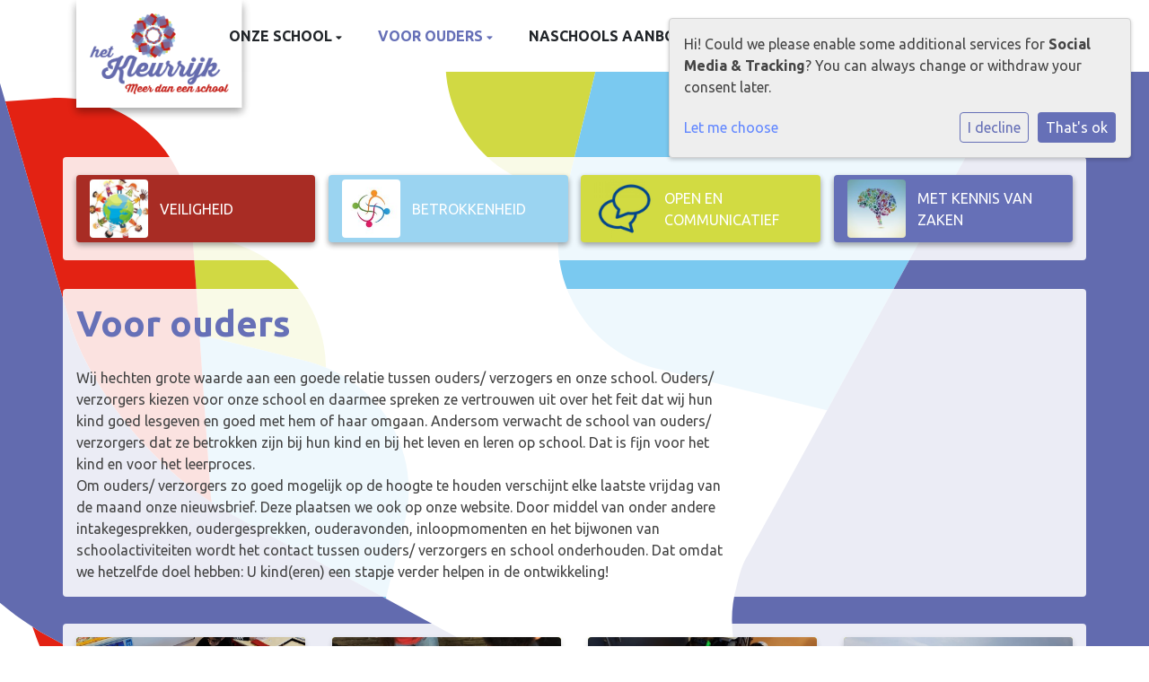

--- FILE ---
content_type: text/html; charset=utf-8
request_url: https://www.bshetkleurrijk.nl/voor-ouders/
body_size: 13159
content:




<!DOCTYPE html>
<html>

  <head>
    

    



    
    
      

	
	
	
	
		<meta property="og:title" content="Voor ouders">
		<meta property="og:url" content="https://www.bshetkleurrijk.nl/voor-ouders/">
		
		
		<meta property="og:type" content="Article">
		
		
		
		
		
		
		
		
		
		
		
	
	
		<meta name="twitter:domain" content="www.bshetkleurrijk.nl">
		<meta name="twitter:card" content="summary">
		<meta name="twitter:title" content="Voor ouders">
		<meta name="twitter:url" content="https://www.bshetkleurrijk.nl/voor-ouders/">
		
		
		
		
	
  
	
	
	


    
    <meta charset="utf-8">
    <meta http-equiv="X-UA-Compatible" content="IE=edge,chrome=1">
    <meta name="csrf-token" content="MwB0ZHeV5gvR001qcgneI3JjJG8Iiij9iVjlFzdxNg2UxSwVJoJjIHoe1kUbpvpj">

    <title>Voor ouders</title>

    <meta name="description" content="">
    <meta name="keywords" content="">
    <meta name="author" content="Changer">
    <meta name="viewport" content="width=device-width, initial-scale=1">
    


    <link rel="stylesheet" type="text/css" href="https://sintjosephscholen-live-f7e2408de8c747c-a752567.aldryn-media.com/static/css/font-awesome.min.22d47066db80.css">
    

    
      <link rel="stylesheet" type="text/css" href="https://sintjosephscholen-live-f7e2408de8c747c-a752567.aldryn-media.com/static/css/styles-theme16.6c3f1cc966cf.css">
    

    
    
    

  </head>

  <body class="theme-16 st-6 page-voor-ouders">
    







    




    
    


<style type="text/css">
    body {
    background: #fff url(https://sintjosephscholen-live-f7e2408de8c747c-a752567.aldryn-media.com/filer_public/21/9b/219bcf71-edea-4df6-8b26-3638fce87972/bg.svg) no-repeat 50% 0 / cover;
}

.st-theme-6-main-content,
.st-theme-6-sidebar-right {
    padding-top: 15px;
}

.st-6 .theme-16-intro,
.st-6 .placeholder--featured {
    padding-top: 15px;
    padding-bottom: 15px;
}

.st-6 .placeholder--featured{
    margin-top: 30px;
}

body,
.st-6 p {
    color: #444 !important;
}

.carousel-theme-16{
    z-index: -1;
}

.st-6 img.img-fluid {
    box-shadow: none !important;
    border-radius: none !important;
}

.st-6 .content-st-theme-6 .container:nth-of-type(2),
.st-6 .theme-16-content-pillars,
.st-6 .pillars-theme-16,
.st-6 .theme-16-intro,
.st-6 .placeholder--featured {
    border-radius: 4px;
    overflow: hidden;
    background-color: rgba(255, 255, 255, 0.87);
}

.page-buiten-schooltijd div[class*=multicolumn] {
    margin-left: 0;
    margin-right: 0;
}

.icon-container {
    margin-bottom: 32px;
    width: 100%;
    margin-top: 2rem;
}
.accordion-title{
    font-size: 1.5rem;
   font-weight: bold;
}

.accordion-title,
.accordion-toggle .status-icon {
    color: #ffffff;
}

.st-6 .accordion-body *,
.st-6 .accordion-body p{
    color: #ffffff !important;
}

.accordion {
    background: #626bb0;
    border: none;
    box-shadow: none;
}

.accordion-toggle{
font-weight: bold;
    font-size: 1.25rem;}

.navbar-theme-16{
flex-shrink: 0;
}

.fourpillar-item {
    margin-top: 20px;
}

.pillar-img {
    border-radius: 9px;
    padding: 5px;
}

/* HOMEPAGE TITLE */

.page-home h1.pb-3 {
    display: none;
}

.page-home .theme-16-main-content {
    padding-top: 20px;
}
</style>



    



<style type="text/css">
  :root{
    --theme-color: #6670B7;
    --primary-color: #A82C24;
    --secondary-color: #9BD4F1;
    --tertiary-color: #D2DB42;
    --footer-color: #FFFFFF;
    --footer-link-color: #FFFFFF;
    --nav-link-color: #212529;
    --nav-bg-color: #FFFFFF;
    --topbar-bg-color: None;
    --background-color: None;
    --theme-heading-color: var(--theme-color);
    --theme-hero-bg: #ffffff;
    --theme-hero-color: #ffffff;
    --font-base-size: 16px;
    --file-background-color: #A82C24;
    --file-text-color: #ffffff;
    --link-text-color: #6388FF;
    --quote-ff: Ubuntu;
    --mobile-mode-width: 1400;
    
      --theme-border-radius: 4px;
    
    
      
        --theme-box-shadow: 0 3px 6px rgba(0, 0, 0, 0.16), 0 3px 6px rgba(0, 0, 0, 0.02);
      
    
  }

  /*
    Navbar inline css to fix issue related to "more" navbar after plugin add
    PORTAL-434 & PORTAL-892
  */
  /* Navbar MORE menu fix begins here */
  div.cms .cms-toolbar-item-navigation li {
    position: relative;
    float: left;
  }
  div.cms .cms-toolbar-item-navigation li ul {
    display: none;
  }
  .cms-toolbar-item.cms-toolbar-item-buttons {
    display: inline-block;
  }
  /* Navbar MORE menu fix ends here */

  .navbar-nav .nav-link{
    color: #212529;
  }

  a, a:hover {
    color: #6388FF;
  }

  a.maps-web-btn {
    background-color: #6670B7;
  }

  button[type=submit],
  .btn-jobs-modal {
    background-color: #6670B7;
  }

  .quote-text {
    font-family: var(--quote-ff);
  }

  .theme-13 h2,
  .theme-14 h2 {
    color: #A82C24;
  }

  .caret {
    color: #6670B7;
  }

  /* BLOG / JOBS / FAQ / SEARCH */

  

  .page-link:hover,
  .list-group-item:hover,
  .list-group-item:focus {
    color: #6388FF;
    background-color: #f7f7f7;
  }

  a.nav-link.newsblog-nav-link,
  a.nav-link.faq-nav-link {
    background: #A82C24;
  }

  .faq-overview-list h3:hover {
    color: #6670B7;
    text-decoration: none;
  }

  .search-pagination .page-item.active .page-link {
    background-color: #6670B7;
    border-color: #6670B7;
  }

  /* TABBABLE */
  


  /* LOGIN */
  .btn-tooltip-login,
  .btn-tooltip-register {
    background-color: #6670B7;
    border-color: #6670B7;
  }

  .carousel-theme-6,
  .carousel-theme-4 .carousel-tagline-wrapper {
    background-color: #A82C24;
  }

  .carousel-theme-8 .schoolname,
  .carousel-theme-9 .schoolname,
  .theme-8 .introduction-left {
    background-color: #6670B7
  }

  .theme-8 .introduction-right,
  .theme-8 .school-tagline,
  .theme-9 .school-tagline {
    background-color: #A82C24;
  }

  .agenda-plugin .event-icon {
    background-color: #6670B7;
  }

  .agendaeventMonth .bg-primary {
    background-color: #A82C24 !important;
  }

  
    /** Override nav links */
    .theme-1 .navbar-light .nav li a,
    .navbar-light .nav li a,
    .navbar .nav > li > a,
    .navbar-light .navbar-nav .nav-link,
    .navbar-light .navbar-nav .show > .nav-link,
    .navbar-light .navbar-nav .active > .nav-link,
    .navbar-light .navbar-nav .nav-link.show,
    .navbar .nav li.dropdown.active > .dropdown-toggle,
    .navbar-light .navbar-nav .nav-link.active,
    .navbar .nav li.dropdown.active > .dropdown-toggle,
    .navbar .nav li.dropdown.open > .dropdown-toggle,
    .dropdown-menu a,
    .theme-10 .navbar .nav > li > a,
    .theme-10 .navbar-light .navbar-nav .nav-link {
      color: #212529;
    }
  

  .navbar .nav .dropdown.active > .dropdown-toggle,
  .navbar .nav .nav-item.active > .nav-link,
  .navbar-theme-4.navbar .nav .nav-item.active,
  .navbar-theme-4.responsive_menu .nav-item.active > .dropdown-toggle i{
    color: #6670B7;
  }

  .content-theme-5 .nav,
  .content-theme-5 .nav-stacked > li > a,
  .content-theme-5 .nav-stacked > li > a:hover,
  .content-theme-5 .nav-stacked > li > a:focus,
  .content-theme-5 .nav-stacked > .active a,
  .theme-7 .nav-stacked li a:hover,
  .content-theme-8 .nav,
  .content-theme-8 .nav-stacked > li > a,
  .content-theme-8 .nav-stacked > li > a:hover,
  .content-theme-8 .nav-stacked > li > a:focus,
  .content-theme-8 .nav-stacked > .active a {
    background-color: #6670B7;
  }

  .theme-10 .content-theme-10 .nav-stacked > li > a:hover,
  .theme-10 .content-theme-10 .nav-stacked > li > a:focus,
  .theme-20 .content-theme-20 .nav-stacked > li > a:hover,
  .theme-20 .content-theme-20 .nav-stacked > li > a:focus,
  .theme-25 .content-theme-20 .nav-stacked > li > a:hover,
  .theme-25 .content-theme-20 .nav-stacked > li > a:focus {
    border-bottom: 1px solid #6670B7;
    color: #6670B7;
  }

  .theme-10 .content-theme-10 .nav-stacked > .active a,
  .theme-20 .content-theme-20 .nav-stacked > .active a,
  .theme-25 .content-theme-25 .nav-stacked > .active a {
    color: #6670B7;
  }

  .theme-10 .content-theme-10 .nav-stacked > .active a:hover,
  .theme-20 .content-theme-20 .nav-stacked > .active a:hover,
  .theme-25 .content-theme-25 .nav-stacked > .active a:hover {
    border-bottom: 1px solid #6670B7;
    color: #6670B7;
  }

  .theme-10 .pull-right.css-login .btn,
  .theme-20 .pull-right.css-login .btn,
  .theme-25 .pull-right.css-login .btn {
    background-color: #A82C24;
    border-color: #A82C24;
  }

  .theme-10 .pull-right.css-login .btn:hover,
  .theme-20 .pull-right.css-login .btn:hover,
  .theme-25 .pull-right.css-login .btn:hover {
    background-color: #9BD4F1;
    border-color:  #9BD4F1;
  }

  .theme-6 .navbar .nav > li.active > a,
  .navbar-theme-14  .nav .nav-item.active{
    color: #6670B7;
    border-bottom: 3px solid #6670B7;
  }

  .navbar-default .nav .active a:hover {
    color: #212529;
    background-color: #FFFFFF;
    text-shadow: none;
  }

  .navbar .nav .nav-item .nav-link:hover,
  .navbar .nav .nav-item .nav-link:focus{
    background-color: #6670B7;
  }

  @media (min-width: 1200px) {
    .theme-8 .responsive_menu .nav .nav-item:hover,
    .theme-4 .responsive_menu .nav .nav-item:hover {
      background-color: #6670B7;
    }
  }

  .theme-12 .css-carousel-description > .css-carousel-description-background,
  .theme-5 .css-carousel-description > .css-carousel-description-background {
    background-color: #6670B7;
  }
  .nav-stacked .active > a {
    border-left: 4px solid #6670B7 !important;
  }
  .nav-stacked .active a, .nav-stacked a:hover {
    background-color: #fafafa;
    color: #555555;
  }
  .circle {
    -webkit-box-shadow: 0 0 10px #6670B7;
    -moz-box-shadow: 0 0 10px #6670B7;
    box-shadow: 0 0 10px #6670B7;
  }

  .navbar-theme-3 .nav > .nav-item.active > .nav-link,
  .navbar-theme-4 .nav > .nav-item.active,
  .navbar-theme-7 .nav > .nav-item.active > .nav-link,
  .navbar-theme-8 .nav > .nav-item.active > .nav-link,
  .navbar-theme-10 .nav > .nav-item.active > .nav-link {
    border-color: #6670B7;
  }

  .theme-10-login-bar a:hover,
  .theme-13-login-bar a:hover {
    color: #6670B7;
  }

  .btn-navbar i {
    color: #6670B7;
  }

  .navbar-theme-3 .dropdown-menu > li > a,
  .navbar-theme-4 .dropdown-menu > li > a,
  .navbar-theme-5 .dropdown-menu > li > a,
  .navbar-theme-6 .dropdown-menu > li > a,
  .navbar-theme-7 .dropdown .dropdown-item,
  .navbar-theme-8 .dropdown-menu > li > a,
  .navbar-theme-9 .dropdown-menu > li > a,
  .navbar-theme-10 .dropdown-menu > li > a,
  .navbar-theme-11 .dropdown-menu > li > a,
  .navbar-theme-13 .dropdown-menu > li > a,
  .navbar-theme-20 .dropdown-menu > li > a,
  .navbar-theme-25 .dropdown-menu > li > a,
  .navbar-st-7 .dropdown-menu > li > a,
  .navbar-theme-22 .dropdown-menu > li > a {
    color: #6670B7;
  }

  .navbar-theme-12 .navbar-toggle span.icon-bar {
    background-color: #212529;
  }

  .navbar-theme-3 .navbar-toggle span.icon-bar,
  .navbar-theme-4 .navbar-toggle span.icon-bar,
  .navbar-theme-5 .navbar-toggle span.icon-bar,
  .navbar-theme-6 .navbar-toggle span.icon-bar,
  .navbar-theme-7 .navbar-toggle span.icon-bar,
  .navbar-theme-8 .navbar-toggle span.icon-bar,
  .navbar-theme-10 .navbar-toggle span.icon-bar,
  .navbar-theme-11 .navbar-toggle span.icon-bar,
  .navbar-theme-13 .navbar-toggle span.icon-bar,
  .navbar-theme-20 .navbar-toggle span.icon-bar,
  .navbar-theme-25 .navbar-toggle span.icon-bar,
  .navbar-st-7 .navbar-toggle span.icon-bar,
  .navbar-theme-22 .navbar-toggle span.icon-bar  {
    background-color: #6670B7;
  }

  .css-cmsplugin_gallery .carousel-indicators .active {
    background-color: #6670B7;
  }

  .item-primarycolor a,
  .item-primarycolor a:hover {
    color: #6670B7;
  }
  .item-themecolor a,
  .item-themecolor a:hover {
    color: #6670B7;
  }

  .theme-11 .widgets-theme-11 h2,
  .theme-13 .widgets-theme-13 h2,
  .theme-14 .widgets-theme-13 h2 {
    color: #A82C24;
  }

  .theme-13 .bottom-1 .generic-banner,
  .theme-14 .bottom-1 .generic-banner,
  .theme-15 .bottom-1 .generic-banner {
    background-color: #D2DB42;
  }
  .theme-13 .bottom-2 .generic-banner,
  .theme-14 .bottom-2 .generic-banner,
  .theme-15 .bottom-2 .generic-banner {
    background-color: #6670B7;
  }
  .theme-13 .bottom-3 .generic-banner,
  .theme-14 .bottom-3 .generic-banner,
  .theme-15 .bottom-3 .generic-banner {
    background-color: #A82C24;
  }
  .theme-13 .bottom-4 .generic-banner,
  .theme-14 .bottom-4 .generic-banner ,
  .theme-15 .bottom-4 .generic-banner{
    background-color: #9BD4F1;
  }

  .banners-theme4 h2 {
    color: #9BD4F1;
  }

  .carousel-theme-10 h1:before,
  .carousel-theme-10 h2:before,
  .carousel-theme-13 h1:before,
  .carousel-theme-13 h2:before {
    background-color: #A82C24;
  }

  .theme-10 .news-plugin h3,
  .theme-10 .news-plugin a,
  .theme-10 .agenda-plugin h3,
  .theme-10 .agenda-plugin a,
  .theme-13 .news-plugin h3,
  .theme-13 .news-plugin a,
  .theme-13 .agenda-plugin h3,
  .theme-13 .agenda-plugin a,
  .theme-20 .news-plugin h3,
  .theme-20 .news-plugin a,
  .theme-20 .agenda-plugin h3,
  .theme-20 .agenda-plugin a,
  .theme-25 .news-plugin h3,
  .theme-25 .news-plugin a,
  .theme-25 .agenda-plugin h3,
  .theme-25 .agenda-plugin a {
    color: #6670B7;
  }

  .theme-11-news-agenda h2,
  .theme-13-news-agenda h2 {
    color: #6670B7;
  }

  .theme-11 .pager li > a, .pager li > span,
  .theme-13 .pager li > a, .pager li > span {
    background-color: #6670B7;
  }
  .theme-11 .pager li > a:hover,
  .theme-13 .pager li > a:hover {
    background-color: #9BD4F1;
  }

  /* ADD BACKGROUND IMAGE TO THEME */
  body{
    
  }

  body,
  html {
    
      font-family: "Ubuntu", system-ui, sans-serif;
    
    -webkit-font-smoothing: antialiased;
    font-size: var(--font-base-size);
  }

  .mt-icon-primary {
    color: #A82C24;
  }
  .mt-icon-secondary {
    color: #9BD4F1;
  }
  .mt-icon-themecolor {
    color: #6670B7;
  }
  /*
  .box.primary, .section.primary {
    background-color: #A82C24;
  }
  .box.secondary, .section.secondary {
    background-color: #9BD4F1;
  }
  .box.theme, .section.theme {
    background-color: #6670B7;
  }
  .box.tertiary, .section.tertiary {
    background-color: #D2DB42;
  }
  */

  
    .mt-icon-tertiary {
      color: #D2DB42;
    }
    .theme-10 form.djangocms-googlemap-route-planner input[type="submit"],
    .theme-20 form.djangocms-googlemap-route-planner input[type="submit"],
    .st-7 form.djangocms-googlemap-route-planner input[type="submit"],
    .theme-22 form.djangocms-googlemap-route-planner input[type="submit"] {
      background-color: #A82C24;
    }
    .theme-10 form.djangocms-googlemap-route-planner input[type="submit"]:hover,
    .theme-20 form.djangocms-googlemap-route-planner input[type="submit"]:hover,
    .st-7 form.djangocms-googlemap-route-planner input[type="submit"]:hover,
    .theme-22 form.djangocms-googlemap-route-planner input[type="submit"]:hover {
      background-color: #9BD4F1;
    }

    .theme-11 .fa-play,
    .theme-14 .fa-play  {
      background-color: #A82C24;
    }
    .theme-11 .fa-play:hover,
    .theme-14 .fa-play:hover {
      background-color: #6670B7;
      text-decoration: none;
    }

    .theme-24 .content-page .youvideo-thumbnail::after {
      background-image: url("data:image/svg+xml,%3Csvg xmlns='http://www.w3.org/2000/svg' viewBox='0 0 476.7 384.3'%3E%3Cpath fill='%236670B7' d='M188 371.9c128.6 37.4 255.5-12.8 283.3-112S417.4 49.8 288.8 12.4C160.1-25 33.3 25.1 5.4 124.4 -22.4 223.7 59.3 334.5 188 371.9'/%3E%3C/svg%3E%0A");
    }

    /* APP STYLES */
    /* Messages */
    .OverViewContainer .postTitle,
    .modal-body .postTitle {
      color: #6670B7;
    }

    /* Event */
    a.listPostTitle {
      color: #A82C24;
    }
    .agendaeventTitleContainer h4 {
      color: #9BD4F1;
    }

    .rbc-header,
    .rbc-toolbar button {
      background-color: #6670B7 !important;
    }
    .rbc-toolbar button:active {
      background-color: #A82C24 !important;
    }
    .rbc-toolbar button.rbc-active,
    .rbc-toolbar button:hover {
      background-color: #A82C24 !important;
    }
    .rbc-event {
      background-color: #A82C24 !important;
    }

    /*Photos*/
    .AlbumOverViewContainer .postTitle {
      color: #6670B7;
    }

    /* Theme adjustments */
    .theme-14 .agendaeventTitleContainer h4,
    .theme-15 .agendaeventTitleContainer h4 {
      color: #9BD4F1;
    }

    /* EVENT COLORS & MODAL */
    .post-modal-header {
      background-color: #6670B7;
    }

    .modal-body .eventMonth {
      background: #9BD4F1;
    }

    .theme-7 .agendaeventMonth,
    .theme-9 .agendaeventMonth .bg-primary,
    .theme-10 .agendaeventMonth .bg-primary,
    .theme-11 .agendaeventMonth .bg-primary,
    .theme-13 .agendaeventMonth .bg-primary,
    .theme-17 .agendaeventMonth .bg-primary,
    .postOverviewheader.bg-primary.mb-3,
    .date-container,
    .card.postOverviewheader {
      background-color: #6670B7 !important;
    }

    .theme-2 .agendaeventMonth .bg-primary,
    .theme-3 .agendaeventMonth .bg-primary,
    .theme-5 .agendaeventMonth .bg-primary,
    .theme-6 .agendaeventMonth .bg-primary,
    .theme-8 .agendaeventMonth .bg-primary,
    .theme-19 .agendaeventMonth .bg-primary {
      background-color: #A82C24 !important;
    }
    .theme-1 .agendaeventMonth .bg-primary,
    .theme-4 .agendaeventMonth .bg-primary,
    .theme-14 .agendaeventMonth .bg-primary,
    .theme-15 .agendaeventMonth .bg-primary,
    .theme-20 .agendaeventMonth .bg-primary {
      background-color: #9BD4F1 !important;
    }

    .theme-5 h4.card-title.float-left,
    .theme-6 h4.card-title.float-left,
    .theme-8 h4.card-title.float-left,
    a.btn.btn-default.documentBtn.verticalBtn {
      color: #A82C24 !important;
    }

    .theme-4 a.eventPostTitle,
    .theme-14 h4.card-title.float-left {
      color: #9BD4F1 !important;
    }

    .theme-1 a.eventPostTitle:hover,
    .theme-2 a.eventPostTitle:hover,
    .theme-4 a.eventPostTitle:hover,
    .theme-7 a.eventPostTitle:hover,
    .theme-11 a.eventPostTitle:hover,
    .theme-13 a.eventPostTitle:hover,
    .theme-14 a.eventPostTitle:hover,
    .theme-15 a.eventPostTitle:hover,
    .theme-17 a.eventPostTitle:hover,
    .theme-18 a.eventPostTitle:hover,
    .theme-19 a.eventPostTitle:hover {
      color: #6670B7;
    }

    .theme-3 a.eventPostTitle:hover,
    .theme-5 a.eventPostTitle:hover,
    .theme-6 a.eventPostTitle:hover,
    .theme-8 a.eventPostTitle:hover,
    .theme-9 a.eventPostTitle:hover,
    .theme-10 a.eventPostTitle:hover,
    .theme-16 a.eventPostTitle:hover,
    .theme-20 a.eventPostTitle:hover,
    .theme-20 a.listPostTitle:hover {
      color: #A82C24;
    }

    .eventStartDate .eventMonth,
    .theme-7 .modal-body .eventStartDate .eventMonth,
    .theme-9 .modal-body .eventStartDate .eventMonth,
    .theme-10 .modal-body .eventStartDate .eventMonth,
    .theme-11 .modal-body .eventStartDate .eventMonth,
    .theme-13 .modal-body .eventStartDate .eventMonth,
    .theme-16 .modal-body .eventStartDate .eventMonth,
    .theme-17 .modal-body .eventStartDate .eventMonth,
    .theme-18 .modal-body .eventStartDate .eventMonth,
    .theme-20 .modal-body .eventStartDate .eventMonth {
      background-color: #6670B7 !important;
    }

    .theme-1 .modal-body .eventStartDate .eventMonth,
    .theme-3 .modal-body .eventStartDate .eventMonth,
    .theme-4 .modal-body .eventStartDate .eventMonth,
    .theme-5 .modal-body .eventStartDate .eventMonth,
    .theme-6 .modal-body .eventStartDate .eventMonth,
    .theme-8 .modal-body .eventStartDate .eventMonth {
      background-color: #A82C24 !important;
    }
    .theme-14 .modal-body .eventStartDate .eventMonth,
    .theme-15 .modal-body .eventStartDate .eventMonth {
      background-color: #9BD4F1 !important;
    }

    .modal-body h4.postTitle {
      color: #6670B7 !important;
    }

    .modal-header,
    .documentListContainer .btn {
      background-color: #6670B7;
      color: #ffffff;
    }

    .modal-header > .modal-title{
      color: #ffffff;
    }

    .rbc-btn-group button,
    .rbc-event,
    .rbc-header,
    .rbc-month-header .rbc-header,
    .rbc-time-header-cell-single-day .rbc-header,
    .rbc-agenda-view .rbc-agenda-table thead tr {
      background-color: #6670B7;
    }

    .custom-select {
      background: #6670B7 url("data:image/svg+xml;charset=utf8,%3Csvg xmlns='http://www.w3.org/2000/svg' viewBox='0 0 4 5'%3E%3Cpath fill='%23FFFFFF' d='M2 0L0 2h4zm0 5L0 3h4z'/%3E%3C/svg%3E") no-repeat right 0.75rem center;
      background-size: 8px 10px;
    }

    .rbc-toolbar-label {
      color: #6670B7;
    }
  

  /* HEADER, LINK AND ICON COLOR */
  .nobox.theme_color.colored_text h2,
  .nobox.theme_color.colored_text h3,
  .nobox.theme_color.colored_text a,
  .nobox.theme_color.colored_text .iconplugin-icon,
  .outline.theme_color.colored_text h2,
  .outline.theme_color.colored_text h3,
  .outline.theme_color.colored_text a,
  .coloredbox.theme_color.colored_text h2,
  .coloredbox.theme_color.colored_text h3,
  .coloredbox.theme_color.colored_text a,
  .greyoutline.theme_color.colored_text h2,
  .greyoutline.theme_color.colored_text h3,
  .greyoutline.theme_color.colored_text a,
  .greybox.theme_color.colored_text h2,
  .greybox.theme_color.colored_text h3,
  .greybox.theme_color.colored_text a,
  .vacancy-container.theme_color h2,
  .vacancy-list-container.theme_color h3,
  .contact-banner .nobox.theme_color.colored_text a[href^=tel],
  .contact-banner .outline.theme_color.colored_text a[href^=tel],
  .contact-banner .coloredbox.theme_color.colored_text a[href^=tel],
  .contact-banner .greyoutline.theme_color.colored_text a[href^=tel],
  .contact-banner .greybox.theme_color.colored_text a[href^=tel] {
    color: #6670B7;
  }

  .nobox.primary_color.colored_text h2,
  .nobox.primary_color.colored_text h3,
  .nobox.primary_color.colored_text a,
  .nobox.primary_color.colored_text .iconplugin-icon,
  .outline.primary_color.colored_text h2,
  .outline.primary_color.colored_text h3,
  .outline.primary_color.colored_text a,
  .coloredbox.primary_color.colored_text h2,
  .coloredbox.primary_color.colored_text h3,
  .coloredbox.primary_color.colored_text a,
  .greyoutline.primary_color.colored_text h2,
  .greyoutline.primary_color.colored_text h3,
  .greyoutline.primary_color.colored_text a,
  .greybox.primary_color.colored_text h2,
  .greybox.primary_color.colored_text h3,
  .greybox.primary_color.colored_text a,
  .vacancy-container.primary_color h2,
  .vacancy-list-container.primary_color h3,
  .contact-banner .nobox.primary_color.colored_text a[href^=tel],
  .contact-banner .outline.primary_color.colored_text a[href^=tel],
  .contact-banner .coloredbox.primary_color.colored_text a[href^=tel],
  .contact-banner .greyoutline.primary_color.colored_text a[href^=tel],
  .contact-banner .greybox.primary_color.colored_text a[href^=tel] {
    color: #A82C24;;
  }

  .nobox.secondary_color.colored_text h2,
  .nobox.secondary_color.colored_text h3,
  .nobox.secondary_color.colored_text a,
  .nobox.secondary_color.colored_text .iconplugin-icon,
  .outline.secondary_color.colored_text h2,
  .outline.secondary_color.colored_text h3,
  .outline.secondary_color.colored_text a,
  .coloredbox.secondary_color.colored_text h2,
  .coloredbox.secondary_color.colored_text h3,
  .coloredbox.secondary_color.colored_text a,
  .greyoutline.secondary_color.colored_text h2,
  .greyoutline.secondary_color.colored_text h3,
  .greyoutline.secondary_color.colored_text a,
  .greybox.secondary_color.colored_text h2,
  .greybox.secondary_color.colored_text h3,
  .greybox.secondary_color.colored_text a,
  .vacancy-container.secondary_color h2,
  .vacancy-list-container.secondary_color h3,
  .contact-banner .nobox.secondary_color.colored_text a[href^=tel],
  .contact-banner .outline.secondary_color.colored_text a[href^=tel],
  .contact-banner .coloredbox.secondary_color.colored_text a[href^=tel],
  .contact-banner .greyoutline.tsecondarycolor.colored_text a[href^=tel],
  .contact-banner .greybox.secondary_color.colored_text a[href^=tel] {
    color: #9BD4F1 ;
  }

  .nobox.tertiary_color.colored_text h2,
  .nobox.tertiary_color.colored_text h3,
  .nobox.tertiary_color.colored_text a,
  .nobox.tertiary_color.colored_text .iconplugin-icon,
  .outline.tertiary_color.colored_text h2,
  .outline.tertiary_color.colored_text h3,
  .outline.tertiary_color.colored_text a,
  .coloredbox.tertiary_color.colored_text h2,
  .coloredbox.tertiary_color.colored_text h3,
  .coloredbox.tertiary_color.colored_text a,
  .greyoutline.tertiary_color.colored_text h2,
  .greyoutline.tertiary_color.colored_text h3,
  .greyoutline.tertiary_color.colored_text a,
  .greybox.tertiary_color.colored_text h2,
  .greybox.tertiary_color.colored_text h3,
  .greybox.tertiary_color.colored_text a,
  .vacancy-container.tertiary_color h2,
  .vacancy-list-container.tertiary_color h3,
  .contact-banner .nobox.tertiary_color.colored_text a[href^=tel],
  .contact-banner .outline.tertiary_color.colored_text a[href^=tel],
  .contact-banner .coloredbox.tertiary_color.colored_text a[href^=tel],
  .contact-banner .greyoutline.tertiary_color.colored_text a[href^=tel],
  .contact-banner .greybox.tertiary_color.colored_text a[href^=tel] {
    color: #D2DB42 ;
  }

  

  /* GENERIC BANNER & SCHOOL STATISTICS COLORS */
  .st-10 .icons-wrapper .icon-container .iconplugin-icon,
  .flex-t10 .icon-container .iconplugin-icon{
    background-color: #ffffff !important;
    border: none !important;
    color: #6670B7 !important;
  }

  .theme-10 .navbar .open-menu,
  .theme-20 .navbar .open-menu,
  .theme-21 .navbar .open-menu,
  .theme-24 .navbar .open-menu,
  .theme-25 .navbar .open-menu,
  .st-9 .navbar .open-menu,
  .st-6 .navbar .open-menu,
  .st-7 .navbar .open-menu {
    color: #212529;
  }

  
    .st-2 .fourpillar-item,
    .st-5 .fourpillar-item,
    .st-6 .fourpillar-item,
    .contact-banner,
    .job_card,
    .search-card,
    .blog-card,
    .carousel-tagline .schoolname,
    .carousel-tagline .school-tagline,
    #searchModal .search-modal.modal-content,
    .navbar-theme-16 .nav > li.active > a{
      border-radius: 4px;
    }

    .st-2 .fourpillar-item .pillar-icon-top{
      border-radius: 4px
    }

    .st-2 .fourpillar-item.mt-item-themecolor .pillar-icon-top{
      background-color: #6670B7;
    }
    .st-2 .fourpillar-item.mt-item-tertiary .pillar-icon-top{
      background-color: #D2DB42;
    }
    .st-2 .fourpillar-item.mt-item-primary .pillar-icon-top{
      background-color: #A82C24;
    }
    .st-2 .fourpillar-item.mt-item-secondary .pillar-icon-top{
      background-color: #9BD4F1;
    }

    .gets-rounded,
    .st-9 .main-content.first-row .column,
    .st-1 .generic-banners,
    .st-10 .icons-wrapper .icon-container .iconplugin-icon,
    .slick-arrow{
      border-radius: 4px !important;
    }

    .news__items-horizontal .news__container .news__header {
      border-top-left-radius: 4px;
      border-top-right-radius: 4px;
      overflow: hidden;
    }

    .st-4 .nav-stacked.gets-rounded{
      overflow-y: hidden;
      border-bottom: none;
    }
  

  
    .st-4 .carousel-tagline .schoolname,
    .st-4 .carousel-tagline .school-tagline{
      padding: 4px;
    }
  

  [class*="mt-btn"],
  .file-plugin,
  .btn-share,
  .btn-search, .btn-outline {
    
    
      border-radius: 0px !important;
    
    
  }

  

  
    .gets-shadow,
    .gets-shadow--hover,
    .st-1 .generic-banners,
    .st-4 .carousel-tagline .schoolname,
    .st-4 .carousel-tagline .school-tagline,
    .st-9 .main-content.first-row .column,
    .st-10 .icons-wrapper .icon-container .iconplugin-icon,
    .base-template .icon-container.icon__background.gets-shadow .icon-choice{
      
        box-shadow: 0 3px 6px rgba(0, 0, 0, 0.16), 0 3px 6px rgba(0, 0, 0, 0.02) !important;
      
    }

    .base-template .icon-container.icon__background.gets-shadow,
    .base-template .icon-container.nobox.gets-shadow {
      box-shadow: none !important;
    }

    .gets-shadow--hover{
      transition: all .15s cubic-bezier(0.25, 0.8, 0.25, 1);
    }

    .verticalPostRow.gets-rounded,
    .news__items-horizontal .news {
      overflow: hidden;
    }

    .news__items-horizontal .news .news__body{
      padding: 10px;
    }

    .news__items-horizontal .news .news__footer{
      padding-left: 15px;
    }

    .gets-shadow--hover:hover,
    .st-10 .icons-wrapper .icon-container .iconplugin-icon{
      
        box-shadow: 0 14px 28px rgba(0,0,0,0.25), 0 10px 10px rgba(0,0,0,0.22) !important;
      
    }
  

  

  h1,
  h2,
  h3,
  h4,
  h5,
  h6{
    color: var(--theme-heading-color);
    
      font-family: "Ubuntu", system-ui, sans-serif;
    
  }

  
</style>



  <link rel="preconnect" href="https://fonts.googleapis.com">
  <link rel="preconnect" href="https://fonts.gstatic.com" crossorigin>
  
    <link href='https://fonts.googleapis.com/css2?family=Ubuntu:wght@400;500;700&display=swap' rel='stylesheet' type='text/css'>
  




    

<!-- Modal -->
<div class="modal fade user-settings" id="pageSettingsModal" tabindex="-1" aria-labelledby="pageSettingsModalLabel" aria-hidden="true">
  <div class="modal-dialog">
    <div class="modal-content">
      <div class="modal-header py-2 bg-light">
        <h5 class="modal-title text-dark" id="pageSettingsModalLabel">Pagina instellingen</h5>
        <button type="button" class="close text-dark" data-dismiss="modal" aria-label="Close">
          <span aria-hidden="true">&times;</span>
        </button>
      </div>
      <div class="modal-body">
        <p class="user-settings-title">
          Tekstgrootte
        </p>
        <div class="btn-group btn-group-toggle" data-toggle="buttons">
          <button type="button" class="btn btn-light js-font-size" data-size="1" aria-pressed="false">
            <i class="fas fa-font t-1"></i>
          </button>
          <button type="button" class="btn btn-light js-font-size" data-size="1.25" aria-pressed="false">
            <i class="fas fa-font t-1-25"></i>
          </button>
          <button type="button" class="btn btn-light js-font-size" data-size="1.5" aria-pressed="false">
            <i class="fas fa-font t-2"></i>
          </button>
        </div>
      </div>
    </div>
  </div>
</div>


    <div data-toggle="affix">
      <div class="top-info top-bg">
        <div class="container"></div>
      </div>
      <nav class="navbar navbar-expand-xl navbar-light nav-bg navbar-theme-16 responsive_menu" id="nav">
        <div class="container">
          <div class="navbar-header navbar-header-theme-16">
            <div class="logo-expandable logo-expanded placeholder--logo" href="/">
              <a class="school-logo-wrapper logo__sm" href="/">
  <img class="school-logo" src="https://sintjosephscholen-live-f7e2408de8c747c-a752567.aldryn-media.com/filer_public/af/dc/afdcd3f7-22c4-44e4-ba14-ee421082f76c/kleurrijk_logo_transparant2.png" />
</a>
            </div>
            <button type="button" class="navbar-toggler collapsed" data-toggle="collapse"
              data-target="#collapsingNavbarMd" aria-controls="nav-content" aria-expanded="false"
              aria-label="Toggle navigation">
              <span class="sr-only">Toggle navigation</span>
              <span class="navbar-toggler-icon"></span>
            </button>
          </div>
          
            <div class="collapse navbar-collapse justify-content-end" id="collapsingNavbarMd">
              <ul class="nav navbar-nav navbar-left">
                
                  




  

    <li class="dropdown-parent nav-item dropdown ">
      <a class="nav-link"
          href="/onze-school/"
          >
        Onze school
      </a>
      <span class="open-menu fa fa-plus d-flex d-xl-none"></span>
      <ul class="dropdown-menu">
        
          <li class="dropdown-item">
            <a class="dropdown-link"
                href="/onze-school/schoolconcept/"
                >
              Schoolconcept
            </a>
          </li>
        
          <li class="dropdown-item">
            <a class="dropdown-link"
                href="/onze-school/missie-en-visie/"
                >
              Missie en visie
            </a>
          </li>
        
          <li class="dropdown-item">
            <a class="dropdown-link"
                href="/onze-school/brede-school/"
                >
              Brede school | Naschools aanbod
            </a>
          </li>
        
          <li class="dropdown-item">
            <a class="dropdown-link"
                href="/onze-school/het-kleurrijk-in-beeld/"
                >
              Het Kleurrijk in beeld
            </a>
          </li>
        
          <li class="dropdown-item">
            <a class="dropdown-link"
                href="/onze-school/gezonde-school/"
                >
              Gezonde school
            </a>
          </li>
        
          <li class="dropdown-item">
            <a class="dropdown-link"
                href="/onze-school/team/"
                >
              Team
            </a>
          </li>
        
          <li class="dropdown-item">
            <a class="dropdown-link"
                href="/onze-school/schoolgebouw/"
                >
              Schoolgebouw
            </a>
          </li>
        
          <li class="dropdown-item">
            <a class="dropdown-link"
                href="/onze-school/school-en-klassenafspraken/"
                >
              School- en klassenafspraken
            </a>
          </li>
        
          <li class="dropdown-item">
            <a class="dropdown-link"
                href="/onze-school/leerlingenraad/"
                >
              Leerlingenraad
            </a>
          </li>
        
          <li class="dropdown-item">
            <a class="dropdown-link"
                href="/onze-school/vacatures-st-josephscholen/"
                >
              Vacatures (St. Josephscholen)
            </a>
          </li>
        
      </ul>
    </li>

  



  

    <li class="dropdown-parent nav-item dropdown active">
      <a class="nav-link"
          href="/voor-ouders/"
          >
        Voor ouders
      </a>
      <span class="open-menu fa fa-plus d-flex d-xl-none"></span>
      <ul class="dropdown-menu">
        
          <li class="dropdown-item">
            <a class="dropdown-link"
                href="/voor-ouders/aanmelden/"
                >
              Aanmelden
            </a>
          </li>
        
          <li class="dropdown-item">
            <a class="dropdown-link"
                href="/voor-ouders/oudercommissie/"
                >
              OuderCommissie
            </a>
          </li>
        
          <li class="dropdown-item">
            <a class="dropdown-link"
                href="/voor-ouders/ouderbijdrage/"
                >
              Vrijwillige ouderbijdrage
            </a>
          </li>
        
          <li class="dropdown-item">
            <a class="dropdown-link"
                href="/voor-ouders/ouderportaal-social-schools/"
                >
              Ouderportaal - Social Schools
            </a>
          </li>
        
          <li class="dropdown-item">
            <a class="dropdown-link"
                href="/voor-ouders/medezeggenschapsraad/"
                >
              (G)MR
            </a>
          </li>
        
          <li class="dropdown-item">
            <a class="dropdown-link"
                href="/voor-ouders/passend-onderwijs/"
                >
              Passend onderwijs
            </a>
          </li>
        
          <li class="dropdown-item">
            <a class="dropdown-link"
                href="/voor-ouders/leerplicht-en-verlof/"
                >
              Leerplicht en verlof
            </a>
          </li>
        
          <li class="dropdown-item">
            <a class="dropdown-link"
                href="/voor-ouders/vakanties-en-vrije-dagen/"
                >
              Agenda, vakanties en vrije dagen
            </a>
          </li>
        
          <li class="dropdown-item">
            <a class="dropdown-link"
                href="/voor-ouders/lestijden/"
                >
              Lestijden
            </a>
          </li>
        
          <li class="dropdown-item">
            <a class="dropdown-link"
                href="/voor-ouders/nieuwsbrieven/"
                >
              Nieuwsbrieven
            </a>
          </li>
        
          <li class="dropdown-item">
            <a class="dropdown-link"
                href="/voor-ouders/het-schoolgezondheidsteam/"
                >
              Het Schoolgezondheidsteam
            </a>
          </li>
        
          <li class="dropdown-item">
            <a class="dropdown-link"
                href="/voor-ouders/buurtteam-jeugd-en-gezin/"
                >
              Buurtteam Jeugd en Gezin
            </a>
          </li>
        
          <li class="dropdown-item">
            <a class="dropdown-link"
                href="/voor-ouders/documenten/"
                >
              Documenten
            </a>
          </li>
        
          <li class="dropdown-item">
            <a class="dropdown-link"
                href="/voor-ouders/privacy-en-avg/"
                >
              Privacy en AVG
            </a>
          </li>
        
      </ul>
    </li>

  



  
    <li class="nav-item ">
      <a class="nav-link"
          href="/naschools-aanbod/"
          >
          Naschools aanbod
      </a>
    </li>
  



  

    <li class="dropdown-parent nav-item dropdown ">
      <a class="nav-link"
          href="/opvang/"
          >
        Opvang
      </a>
      <span class="open-menu fa fa-plus d-flex d-xl-none"></span>
      <ul class="dropdown-menu">
        
          <li class="dropdown-item">
            <a class="dropdown-link"
                href="/opvang/peutergroep/"
                >
              Peutergroep
            </a>
          </li>
        
          <li class="dropdown-item">
            <a class="dropdown-link"
                href="/opvang/voor-en-naschoolse-opvang/"
                >
              Voor- en naschoolse opvang
            </a>
          </li>
        
          <li class="dropdown-item">
            <a class="dropdown-link"
                href="/opvang/tussenschoolse-opvang/"
                >
              Tussenschoolse opvang
            </a>
          </li>
        
      </ul>
    </li>

  



  
    <li class="nav-item ">
      <a class="nav-link"
          href="/contact/"
          >
          Contact
      </a>
    </li>
  



  
    <li class="nav-item ">
      <a class="nav-link"
          href="/linktips/"
          >
          Linktips
      </a>
    </li>
  


                
                
              </ul>
              <!-- SEARCH FUNCTION -->

	<div class="search-function d-inline-flex">
	  <div class="form-check search-button">
	      <button class="search-toggle" data-toggle="modal" data-target="#searchModal"><i class="fa fa-search"></i></button>
	  </div>
	</div>

<!-- END SEARCH FUNCTION -->
            </div>
          

        </div>
      </nav>
    </div>

    <div class="footer-row-expand main-body">
      

<div class="content-st-theme-6">
    <div class="container">
        <div class="row theme-16-content-pillars pillars-theme-16 st-theme-6-icons placeholder--icons">
            <div class="col-12">
                

<div class="fourpillar-container">

    <div class="fourpillar-item mt-item-primary">
         <a class="fourpillar-icon stretched-link" href="https://www.bshetkleurrijk.nl/onze-school/missie-en-visie/"  > 
        <div class="fourpillar-row">
            <div class="pillar-icon-top">
                
                    <img class="pillar-img" src="https://sintjosephscholen-live-f7e2408de8c747c-a752567.aldryn-media.com/filer_public_thumbnails/filer_public/4b/b1/4bb184b2-88d3-4efc-ab0b-ced6ae3d74b5/veiligheid.png__150x150_subsampling-2.png">
                
            </div>
            <div class="pillar-break"></div>
            <div class="pillar-title-top align-self-center pl-2 pr-1">
                <span class="pillar-title mt-icon-primary">VEILIGHEID</span>
            </div>
        </div>
        </a>
    </div>


    <div class="fourpillar-item mt-item-secondary">
        <a class="fourpillar-icon stretched-link" href="https://www.bshetkleurrijk.nl/onze-school/missie-en-visie/" >
        <div class="fourpillar-row">
            <div class="pillar-icon-top">
                
                    <img class="pillar-img" src="https://sintjosephscholen-live-f7e2408de8c747c-a752567.aldryn-media.com/filer_public_thumbnails/filer_public/a7/e0/a7e0ba06-797e-4c03-b986-1f8712af4128/betrokkenheid.jpg__150x150_q85_subsampling-2.jpg">
                
            </div>
            <div class="pillar-break"></div>
            <div class="pillar-title-top align-self-center pl-2 pr-1">
                <span class="pillar-title mt-icon-secondary">BETROKKENHEID</span>
            </div>
        </div>
        </a>
    </div>

    <div class="fourpillar-item mt-item-tertiary">
        <a class="fourpillar-icon stretched-link" href="https://www.bshetkleurrijk.nl/onze-school/missie-en-visie/" >
        <div class="fourpillar-row">
            <div class="pillar-icon-top">
                
                    <img class="pillar-img" src="https://sintjosephscholen-live-f7e2408de8c747c-a752567.aldryn-media.com/filer_public_thumbnails/filer_public/f7/b1/f7b10659-c5e3-405a-844f-754bc2129f1a/communicatie.png__150x150_subsampling-2.png">
                
            </div>
            <div class="pillar-break"></div>
            <div class="pillar-title-top align-self-center pl-2 pr-1">
                <span class="pillar-title mt-icon-tertiary">OPEN EN COMMUNICATIEF</span>
            </div>
        </div>
        </a>
    </div>

    <div class="fourpillar-item mt-item-themecolor">
        <a class="fourpillar-icon stretched-link" href="https://www.bshetkleurrijk.nl/onze-school/missie-en-visie/" >
        <div class="fourpillar-row">
            <div class="pillar-icon-top">
                
                    <img class="pillar-img" src="https://sintjosephscholen-live-f7e2408de8c747c-a752567.aldryn-media.com/filer_public_thumbnails/filer_public/05/3d/053df390-090e-4e58-b692-ac10c44a9624/kennis_van_zaken.jpg__150x150_q85_subsampling-2.jpg">
                
            </div>
            <div class="pillar-break"></div>
            <div class="pillar-title-top align-self-center pl-2 pr-1">
                <span class="pillar-title mt-icon-themecolor">MET KENNIS VAN ZAKEN</span>
            </div>
        </div>
        </a>
    </div>

</div>
<hr>


            </div>
        </div>
    </div>
    <div class="container">
        <div class="row">
            <div class="col-md-8 col-12 st-theme-6-main-content placeholder--main">
              <h1 class="pb-3">Voor ouders</h1>
              <p>Wij hechten grote waarde aan een goede relatie tussen ouders/ verzogers en onze school. Ouders/ verzorgers kiezen voor onze school en daarmee spreken ze vertrouwen uit over het feit dat wij hun kind goed lesgeven en goed met hem of haar omgaan. Andersom verwacht de school van ouders/ verzorgers dat ze betrokken zijn bij hun kind en bij het leven en leren op school. Dat is fijn voor het kind en voor het leerproces.<br>
Om ouders/ verzorgers zo goed mogelijk op de hoogte te houden verschijnt elke laatste vrijdag van de maand onze nieuwsbrief. Deze plaatsen we ook op onze website. Door middel van onder andere intakegesprekken, oudergesprekken, ouderavonden, inloopmomenten en het bijwonen van schoolactiviteiten wordt het contact tussen ouders/ verzorgers en school onderhouden. Dat omdat we hetzelfde doel hebben: U kind(eren) een stapje verder helpen in de ontwikkeling!</p>
            </div>
            <div class="col-md-4 col-12 st-theme-6-sidebar-right placeholder--sidebar">
                







<img class="img-fluid picture-plugin plugin-block " src=""
  
  
  
  
  style="object-position: 50% 50%"
>









            </div>
        </div>
    </div>

    </div>
    <div class="container">
      <div class="row row-banners">
        <div class="col-md-12 placeholder--featured">
          
<div class="multicolumn4 clearfix">
  
    
<div class="column" style="width: 25%; float: left;">
  
    


  <a
    href="https://www.bshetkleurrijk.nl/voor-ouders/aanmelden/"
    
    class="generic-banner generic-banner__default generic-banner__link gets-shadow--hover gets-rounded no_text_color tertiary_color  plugin-block"
  >


<div class="generic-banner-mask-theme-5"></div>

<div class="generic-banner-image" style="background-image: url(https://sintjosephscholen-live-f7e2408de8c747c-a752567.aldryn-media.com/filer_public_thumbnails/filer_public/3c/c2/3cc2e53a-fc78-4f0d-a571-323446ac3e54/1.jpg__800x800_q100_subsampling-2.jpg);background-position: 50% 50%">
  <div class="generic-banner-overlay" style="background-color: rgba(168, 44, 36, 0.0); width:100%; height: 100%;">
  </div>
</div>
<div class="generic-banner-mask-theme-3"></div>

<div class="generic-banner-content text-center justify-content-center">
  <div class="generic-banner-title">
    <h3 class="generic-banner-title__text">Aanmelden</h3>
  </div>
  
</div>


  </a>


  
</div>

  
    
<div class="column" style="width: 25%; float: left;">
  
    


  <a
    href="https://www.bshetkleurrijk.nl/voor-ouders/nieuwsbrieven/"
    
    class="generic-banner generic-banner__default generic-banner__link gets-shadow--hover gets-rounded no_text_color tertiary_color  plugin-block"
  >


<div class="generic-banner-mask-theme-5"></div>

<div class="generic-banner-image" style="background-image: url(https://sintjosephscholen-live-f7e2408de8c747c-a752567.aldryn-media.com/filer_public_thumbnails/filer_public/7b/60/7b609244-c994-4f7c-a4ca-835441f390c5/7.jpg__800x800_q100_subsampling-2.jpg);background-position: 50% 50%">
  <div class="generic-banner-overlay" style="background-color: ; width:100%; height: 100%;">
  </div>
</div>
<div class="generic-banner-mask-theme-3"></div>

<div class="generic-banner-content text-center justify-content-center">
  <div class="generic-banner-title">
    <h3 class="generic-banner-title__text">Nieuwsbrief</h3>
  </div>
  
</div>


  </a>


  
</div>

  
    
<div class="column" style="width: 25%; float: left;">
  
    


  <a
    href="https://www.bshetkleurrijk.nl/voor-ouders/vakanties-en-vrije-dagen/"
    
    class="generic-banner generic-banner__default generic-banner__link gets-shadow--hover gets-rounded no_text_color tertiary_color  plugin-block"
  >


<div class="generic-banner-mask-theme-5"></div>

<div class="generic-banner-image" style="background-image: url(https://sintjosephscholen-live-f7e2408de8c747c-a752567.aldryn-media.com/filer_public_thumbnails/filer_public/8b/c0/8bc0f468-4a27-42c9-b6aa-a532ee66b89c/9.jpg__800x800_q100_subsampling-2.jpg);background-position: 50% 50%">
  <div class="generic-banner-overlay" style="background-color: rgba(168, 44, 36, 0.0); width:100%; height: 100%;">
  </div>
</div>
<div class="generic-banner-mask-theme-3"></div>

<div class="generic-banner-content text-center justify-content-center">
  <div class="generic-banner-title">
    <h3 class="generic-banner-title__text">Kalender</h3>
  </div>
  
</div>


  </a>


  
</div>

  
    
<div class="column" style="width: 25%; float: left;">
  
    


  <a
    href="https://www.bshetkleurrijk.nl/voor-ouders/documenten/"
    
    class="generic-banner generic-banner__default generic-banner__link gets-shadow--hover gets-rounded no_text_color tertiary_color  plugin-block"
  >


<div class="generic-banner-mask-theme-5"></div>

<div class="generic-banner-image" style="background-image: url(https://sintjosephscholen-live-f7e2408de8c747c-a752567.aldryn-media.com/filer_public_thumbnails/filer_public/48/f7/48f74a88-2271-4713-a847-d4c64115710b/2.jpg__800x800_q100_subsampling-2.jpg);background-position: 50% 50%">
  <div class="generic-banner-overlay" style="background-color: rgba(168, 44, 36, 0.0); width:100%; height: 100%;">
  </div>
</div>
<div class="generic-banner-mask-theme-3"></div>

<div class="generic-banner-content text-center justify-content-center">
  <div class="generic-banner-title">
    <h3 class="generic-banner-title__text">Schoolgids</h3>
  </div>
  
</div>


  </a>


  
</div>

  
</div>

        </div>
      </div>
    </div>
    <footer class="footer-row css-footer placeholder--footer">
      
        <div class="container pt-4 pb-4">
          <div class="col-md-12">
            
          </div>
        </div>
      
      <div class="container-fluid bottom-footer">
        <div class="container">
          

<div id="privacy_footer">
  <div class="privacy_menu">
    <ul class="privacy_menu-nav">
      
      
        <li class="privacy_menu-item">
          <a href="#" class="privacy_menu-link main-item" data-toggle="modal" data-modal="privacy"
            data-target="#privacyModal">Privacy statement</a>
          <div id="privacy" class="cc-hidden">
            <p><b>Privacyverklaring Website</b></p>

<p>Deze pagina is voor het laatst aangepast op 24-9-2024</p>

<p> </p>

<p>Wij zijn ons ervan bewust dat u vertrouwen stelt in ons. Wij zien het dan ook als onze verantwoordelijkheid om uw privacy te beschermen. Op deze pagina laten we u weten welke gegevens we verzamelen als u onze website gebruikt en waarom we deze gegevens gebruiken. Zo snapt u precies hoe wij werken.</p>

<p> </p>

<p>Deze Privacyverklaring is van toepassing op de diensten van de website van deze schoollocatie, ressorterend onder het bevoegd gezag van stichting Sint Josephscholen (Verwerkingsverantwoordelijke). U dient zich ervan bewust te zijn dat de school niet verantwoordelijk is voor het privacy-beleid van andere websites en bronnen.</p>

<p> </p>

<p>De school respecteert de privacy van alle gebruikers van haar website en draagt er zorg voor dat de persoonsgegevens die u ons verschaft, vertrouwelijk worden behandeld. Voor de privacyverklaring ten aanzien van leerlingen op onze school verwijzen we naar onze Privacyverklaring leerlingen en ouders/verzorgers.</p>

<p> </p>

<p> </p>

<p><b>Gebruik van verzamelde gegevens</b></p>

<p> </p>

<p><b>Doel - Gebruik van onze diensten</b></p>

<p>Wanneer u via onze website via een online formulier reageert, vragen we u om persoonsgegevens te verstrekken. Deze gegevens worden gebruikt om de gevraagde actie uit te kunnen voeren. De gegevens worden opgeslagen op beveiligde servers. Wij zullen deze gegevens niet combineren met andere persoonlijke gegevens waarover wij beschikken.</p>

<p> </p>

<p><b>Doel - Communicatie</b></p>

<p>Wanneer u e-mail of andere berichten naar ons verzendt, is het mogelijk dat we die berichten bewaren. Soms vragen wij u naar uw persoonlijke gegevens die voor de desbetreffende situatie relevant zijn. Dit maakt het mogelijk uw vragen te beantwoorden en uw verzoeken te verwerken. De gegevens worden opgeslagen op de beveiligde servers van onze provider. Wij zullen deze gegevens niet combineren met andere persoonlijke gegevens waarover wij beschikken.</p>

<p> </p>

<p><b>Doel - Cookies</b></p>

<p>Voor een correcte werking maakt deze website gebruik van “functionele cookies” (tekstbestandjes die op uw computer worden geplaatst door uw internet browser). Deze cookies zijn geheel veilig, bevatten alleen niet-persoonlijke informatie en beïnvloeden de bezoeken aan de website niet.</p>

<p> </p>

<p>Eventueel op deze website ingesloten functionaliteiten van externe aanbieders, zoals bijvoorbeeld Youtube video’s, Google Analytics, Google Agenda, Google Maps kaartje, of social media-blok, plaatsen daarnaast hun eigen cookies voor de correctie werking van hun diensten.</p>

<p> </p>

<p><b>Cookies uitzetten</b></p>

<p>De meeste browsers zijn standaard ingesteld om cookies te accepteren, maar u kunt uw browser opnieuw instellen om alle cookies te weigeren of om aan te geven wanneer een cookie wordt verzonden. Het is echter mogelijk dat sommige functies en services, op onze en andere websites, niet correct functioneren als cookies zijn uitgeschakeld in uw browser. U kunt deze cookies verwijderen dan wel uitzetten via uw browser. Voor uitleg hierover verwijzen we naar de help-functie van de browser die u gebruikt.</p>

<p> </p>

<p><b>Doel en doelbinding</b></p>

<p>We verzamelen of gebruiken geen informatie voor andere doeleinden dan die hier worden beschreven.</p>

<p> </p>

<p><b>Derden</b></p>

<p>De informatie wordt niet met derden gedeeld. In enkele gevallen kan de informatie intern gedeeld worden. Onze werknemers zijn verplicht om de vertrouwelijkheid van uw gegevens te respecteren.</p>

<p> </p>

<p><b>Aanpassen/uitschrijven dienst mailing/nieuwsbrief</b></p>

<p>Als u uw gegevens aan wilt passen of uzelf uit onze bestanden wilt laten halen, kunt u contact met ons op nemen. Zie hiervoor de algemene contactgegevens op deze website</p>

<p> </p>

<p><b>Aanpassen/uitschrijven communicatie</b></p>

<p>Als u uw gegevens aan wilt passen of uzelf uit onze bestanden wilt laten halen, kunt u contact met ons op nemen. Zie hiervoor de algemene contactgegevens op deze website</p>

<p> </p>

<p><b>Zijn uw persoonsgegevens veilig?</b></p>

<p>Wij hebben verschillende passende technische en organisatorische beveiligingsmaatregelen genomen om de persoonsgegevens te beschermen tegen verlies of onrechtmatig gebruik. Zo beveiligen wij onze systemen en applicaties volgens de geldende standaarden voor informatiebeveiliging.</p>

<p> </p>

<p><b>Hoe lang bewaren wij uw persoonsgegevens?</b></p>

<p>Wij bewaren persoonsgegevens alleen voor zolang dit noodzakelijk is voor de geschetste doeleinden.</p>

<p> </p>

<p><b>Verzoeken om inzage, correctie en verwijdering</b></p>

<p>Iedere betrokkene kan op basis van de AVG bepaalde rechten uitoefenen ten aanzien van zijn of haar persoonsgegevens. Zo hebt u het recht tot inzage, rectificatie en verwijdering van persoonsgegevens die op u betrekking hebben. Wanneer u uw rechten uitoefent, kunt u uw verzoek sturen aan het contactadres hieronder. Geef daarbij duidelijk aan welke persoonsgegevens u wilt inzien, corrigeren of aanvullen.</p>

<p> </p>

<p><b>Klachten</b></p>

<p>Als u klachten hebt over hoe wij met uw persoonsgegevens omgaan, dan kunt u contact opnemen via de gegevens onder 'Contact - Locatie' of u kunt direct contact zoeken met onze Functionaris Gegevensbescherming via de contactgegevens hieronder. Wij helpen u graag met het vinden van een oplossing. Indien dat toch niet zou lukken, dan kunt u zich altijd wenden tot de <a href="https://autoriteitpersoonsgegevens.nl/">Autoriteit Persoonsgegevens. </a></p>

<p> </p>

<p><b>Aanpassingen</b></p>

<p>Ontwikkelingen gaan snel en daardoor kan er soms ook iets veranderen in de persoonsgegevens die wij van u vragen en de wijze waarop wij persoonsgegevens verwerken. Ook kan regelgeving wijzigen. Wij passen daarom van tijd tot tijd onze Privacyverklaring aan en raden u aan om dit regelmatig te raadplegen.</p>

<p> </p>

<p><b>Contact - Functionaris Gegevensbescherming</b></p>

<p>Het bevoegd gezag van Josephscholen beschikt over een Functionaris Gegevensbescherming. De Functionaris Gegevensbescherming is te bereiken per e-mail via <a href="mailto:fg@josephscholen.nl">fg@josephscholen.nl</a> of op telefoonnummer 024 381 82 80.</p>
          </div>
        </li>
      
      
      
      
      
        <li class="privacy_menu-item">
          <a href="#" class="privacy_menu-link main-item cc-settings" onclick="return klaro.show(klaroConfig, true)">Cookie instellingen</a>
        </li>
      
    </ul>
    
    
    
      <p class="meta-info">Powered by <a href="http://www.socialschools.nl" target="_blank">Social Schools</a></p>
    
  </div>
  
  
    
      
    
  
</div>

        </div>
      </div>
    </footer>
    


    <script>
      function loadUserlaneAttributes() {
        Userlane('identify', 'AnonymousUser', {
          vier_pilaren: true,
          header_img: true,
          header_text: true,
          waardes: false,
          featured: true
        });
      }
    </script>
    



  <script defer type="text/javascript" src="https://sintjosephscholen-live-f7e2408de8c747c-a752567.aldryn-media.com/static/js/klaro/config.v2.7ed61fafafb4.js"></script>
  <script defer type="text/javascript" src="/klaro_cookies/js/klaro-override.js"></script>
  <script defer type="text/javascript" src="https://cdn.kiprotect.com/klaro/v0.7.18/klaro-no-css.js"></script>


  <script type="text/javascript" src="https://sintjosephscholen-live-f7e2408de8c747c-a752567.aldryn-media.com/static/js/multitenant-cms.add.min.cb31e088f8f0.js"></script>
  <script type="text/javascript" src="https://cdnjs.cloudflare.com/ajax/libs/jquery-throttle-debounce/1.1/jquery.ba-throttle-debounce.min.js"></script>
<script type="text/javascript" src="https://cdnjs.cloudflare.com/ajax/libs/prism/0.0.1/prism.min.js"></script>

<style>
  
  .cms-toolbar-expanded .klaro .cookie-notice{top: 66px; right: 20px; bottom: auto; left: auto;} .cookie-notice {top: 20px; right: 20px; bottom: auto; left: auto;};
</style>




<script>
  /**
   * Add translations to the CKEditor syles dropdown
   */
   window.addEventListener("DOMContentLoaded", (event) => {

    // Add consent events to the dataLayer
    window.dataLayer = window.dataLayer || [];
    window.setTimeout(function(){window.dataLayer.push({'event' : 'consentChoice'})},500)
    window.setTimeout(function(){window.dataLayer.push({'event' : 'consentUpdate'})},500)

    if (window.CKEDITOR) {
      // add translations for each CKEditor on load
      CKEDITOR.on('instanceReady', function(){
        window.CKEDITOR.stylesSet.registered.default.find((styleSet) => {
          if (styleSet.hasOwnProperty("attributes") && styleSet.attributes.hasOwnProperty("class")) {
            if (styleSet.attributes.class == "c-theme") {
              styleSet.name = 'Thema kleur';
            }
            if (styleSet.attributes.class == "c-primary") {
              styleSet.name = 'Primaire kleur';
            }
            if (styleSet.attributes.class == "c-secondary") {
              styleSet.name = 'Secondaire kleur';
            }
            if (styleSet.attributes.class == "c-tertiary") {
              styleSet.name = 'Tertiaire kleur';
            }
          }
        })
      });
    }
  });
</script>

    
  <script>
    $('.cms-alert').each(function(){
      $(this).on('closed.bs.alert', function (e) {
        const { id } = e.currentTarget.dataset;
        const cookieName = `socs-announcements-${id}`;
        setCookie(cookieName, 'closed', 1);
      });
    });
  </script>


        <div class="modal fade" id="privacyModal" tabindex="-1" role="dialog" aria-labelledby="privacyModalLabel"
          aria-hidden="true">
          <div class="modal-dialog modal-lg modal-dialog-scrollable modal-dialog-centered" role="document">
            <div class="modal-content">
              <div class="modal-header">
                <h2 class="modal-title" id="privacyModalLabel">Modal title</h2>
                <button type="button" class="close" data-dismiss="modal" aria-label="Close">
                  <span aria-hidden="true">&times;</span>
                </button>
              </div>
              <div class="modal-body">
              </div>
              <div class="modal-footer">
                <button type="button" class="btn btn-secondary" data-dismiss="modal">Sluiten</button>
              </div>
            </div>
          </div>
        </div>
      

    <!-- Modal -->
<div class="modal fade" id="popup" tabindex="-1" aria-labelledby="popupLabel" aria-hidden="true">
  <div class="modal-dialog">
    <div class="modal-content">
      <div class="modal-body">
              <button type="button" class="close" data-dismiss="modal" aria-label="Close">
          <span aria-hidden="true">&times;</span>
        </button>
      <img src="https://sintjosephscholen-live-f7e2408de8c747c-a752567.aldryn-media.com/filer_public/70/da/70da5756-17f8-4011-a723-a9274f427a90/logo_kleurrijk.png" class="img-fluid" style="box-shadow: none;" alt="Responsive image">
<div class="center" >
        <h4>Welkom! Bent u op zoek naar een goede basisschool? Kijk gerust rond op onze website. </h4>
<p>Wilt u de school van binnen zien? Maak dan een afspraak voor een rondleiding. We ontmoeten u graag live. </p>
        <a class="btn mt-btn-themecolor white_text" style="margin-top: 20px;" href="https://www.bshetkleurrijk.nl/contact/" target="_blank" role="button">Contact</a>
    </div>
      </div>
    </div>
  </div>
</div>

<style>
.modal-body img.img-fluid {
    padding: 44px;
    max-width: 300px;
    margin: 0 auto;
    display: block;
}
.modal-dialog {
    margin-top: 130px;
}
.modal-title {
    text-align: center;
}
.modal-body {
    padding: 1.25rem;
}

@media (min-width: 576px) {
    .modal-dialog {
        max-width: 600px;
    }
}
</style>

<script src= "https://cdnjs.cloudflare.com/ajax/libs/jquery-cookie/1.4.1/jquery.cookie.js"></script>

<script>
$(document).ready(function(){        
    if (document.location.pathname == '/') {
        if ($.cookie("visits") == null) {
                $('#popup').modal('show');
                $.cookie("visits", 1);
         } else  if ($.cookie("visits") < 2) {
                $('#popup').modal('show');
                $.cookie("visits", 2);
         } 
    }   
});

</script>
    



    
<!-- Modal -->
<div
  class="modal fade"
  id="searchModal"
  tabindex="-1"
  role="dialog"
  aria-hidden="true"
>
  <button type="button" class="close" data-dismiss="modal" aria-label="Close">
    <span aria-hidden="true">&times;</span>
  </button>
  <div class="modal-dialog" role="document">
    <div class="modal-content search-modal gets-rounded gets-shadow--hover">
      <div class="modal-body">
        <div class="search-input">
          <form action="/zoek-resultaten" method="GET" id="search-form">
            <i class="fa fa-search"></i>
            <input type="text" class="search-text-input form-control" name="q" placeholder='Type je zoekwoord...' />
            <button class="btn btn-search mt-btn gets-shadow--hover">Zoeken</button>
          </form>
        </div>
      </div>
    </div>
  </div>
</div>

    



  </body>

</html>


--- FILE ---
content_type: image/svg+xml
request_url: https://sintjosephscholen-live-f7e2408de8c747c-a752567.aldryn-media.com/filer_public/21/9b/219bcf71-edea-4df6-8b26-3638fce87972/bg.svg
body_size: 5301
content:
<?xml version="1.0" encoding="utf-8"?>
<!-- Generator: Adobe Illustrator 16.0.3, SVG Export Plug-In . SVG Version: 6.00 Build 0)  -->
<!DOCTYPE svg PUBLIC "-//W3C//DTD SVG 1.1//EN" "http://www.w3.org/Graphics/SVG/1.1/DTD/svg11.dtd">
<svg version="1.1" id="Layer_1" xmlns="http://www.w3.org/2000/svg" xmlns:xlink="http://www.w3.org/1999/xlink" x="0px" y="0px"
	 width="396.005px" height="753px" viewBox="5.646 -368 396.005 753" enable-background="new 5.646 -368 396.005 753"
	 xml:space="preserve">
<g id="payoff" display="none">
	<g display="inline">
		<path fill="#E32213" d="M220.5,385.5c3.2-2.5,7.1-3.9,9.8-3.9c3.4,0,5.4,2.4,5.5,5.4c3.8-3.7,8.6-5.4,11.4-5.4
			c3.6,0,5.5,2.601,5.5,5.7c0,1.9-0.7,4.3-2.1,7.601L239,423.3c-1.2,3.2-1.1,5.2,2.1,6.8l-2.7,6.601c-8.6-2.9-9.9-8.8-7.6-15
			l9.6-23.5c1.4-3.3,2.5-6.101,2.5-7.2c0-0.8-0.5-1.3-1.4-1.3c-1.8,0-5,1.899-7.9,5l-11.9,29.5H213l10.5-25.9
			c1.4-3.3,2.6-6.1,2.6-7.2c0-0.8-0.5-1.3-1.5-1.3c-1.7,0-4.8,1.8-7.6,4.601l-12.1,29.8h-8.8l14.1-34.7c-8.5,2.8-16.5,4.5-16.5,9.1
			c0,2.601,2.5,3.301,3.9,3.301v7.1c-6.8,0-11.4-4.2-11.3-10.1c0-11.4,14.5-13.101,27.3-17.801L220.5,385.5z"/>
		<path fill="#E32213" d="M259.1,408.4c5.1,0.899,6.8-1.4,7.9-4c0.7-1.601,1.1-3.101-0.8-3.101C262.1,401.3,259.1,408.4,259.1,408.4
			 M281.7,410.4c-3.8,6.6-10.5,13.8-21.2,13.8c-7.7,0-11.4-3.7-11.4-9.7c0-7.3,5.6-20.2,17.5-20.2c6.3,0,11.6,4.101,8,12
			c-2.3,5-6.8,8.2-17,6.9c0,0-1.6,5.7,5.4,5.7c5.7,0,11.6-3.7,15.6-10.601C279.8,408.4,281.3,409.4,281.7,410.4"/>
		<path fill="#E32213" d="M287.4,408.4c5.1,0.899,6.8-1.4,7.9-4c0.7-1.601,1.1-3.101-0.8-3.101C290.4,401.3,287.4,408.4,287.4,408.4
			 M310.1,410.4c-3.8,6.6-10.5,13.8-21.2,13.8c-7.7,0-11.4-3.7-11.4-9.7c0-7.3,5.6-20.2,17.5-20.2c6.3,0,11.6,4.101,8,12
			c-2.3,5-6.8,8.2-17,6.9c0,0-1.6,5.7,5.4,5.7c5.7,0,11.6-3.7,15.6-10.601C308.1,408.4,309.6,409.4,310.1,410.4"/>
		<path fill="#E32213" d="M307,408.2c1.2-2.101,2.8-5.3,4.4-8.8c-1-1-1.7-2-1.7-3.301c0-2.8,2.9-5.8,5.2-6.5l3.6,2l-1.8,4.4
			c2.3,2,9.1,5,9.1,9.2c0,0.7-0.2,1.5-0.7,2.7l-1.5,3.899c-2.6,6.101-1.2,7-0.4,7c1.6,0,4.2-3.399,8.5-10.6c1.2,0.1,2.7,1.2,3.1,2.2
			c-4.3,7.3-8.7,13.8-14.8,13.8c-4.3,0-8.9-3.2-4.9-12.9l1.8-4.399c0.4-1.101,0.5-1.601,0.5-1.9c0-1.1-1.2-2.1-2.7-3.3
			c-1.5,3.5-2.9,6.1-4.4,8.8C308.9,410.3,307.4,409.3,307,408.2"/>
		<path fill="#E32213" d="M359.5,413.3l3.601-8.8c0,0-0.101-3.1-2.5-3.1c-4.4,0-8.5,10.3-8.5,13.8c0,1.399,0.699,2,1.799,2
			C357,417.2,359.5,413.3,359.5,413.3 M381.5,410.4c-4.3,7.5-9.7,13.8-16.399,13.8c-5.801,0-6.5-4.601-6.5-4.601
			S354.8,424.2,349.8,424.2c-4.199,0-6.3-3.3-6.3-7.101c0-6.1,5.3-22.8,15.399-22.8c5.301,0,6.5,4.4,6.5,4.4l6-14.601h8.801
			L369,411.8c-2.601,6.3-1.5,7-0.5,7c2.2,0,6-3.8,10-10.6C379.5,408.4,381,409.4,381.5,410.4"/>
		<path fill="#E32213" d="M392.5,413.3l3.601-8.8c0,0-0.101-3.1-2.5-3.1c-4.4,0-8.5,10.3-8.5,13.8c0,1.399,0.699,2,1.799,2
			C390,417.2,392.5,413.3,392.5,413.3 M414.5,410.4c-4.3,7.5-9.7,13.8-16.5,13.8c-5.8,0-6.5-4.601-6.5-4.601s-3.8,4.601-8.7,4.601
			c-4.199,0-6.3-3.2-6.3-7.2c0-5.9,4.7-22.7,15.3-22.7c5.4,0,6.6,4.4,6.6,4.4l1.5-3.7h8.801l-6.9,16.8c-2.5,6.2-1.5,7-0.5,7
			c2.2,0,6-3.8,10-10.6C412.5,408.4,414,409.4,414.5,410.4"/>
		<path fill="#E32213" d="M446.9,410.4c-4.4,7.6-9.801,13.8-16.4,13.8c-5.8,0-8.2-4.4-4.2-14.101l0.8-2c1.101-2.6,1.9-4.699,1.9-5.5
			c0-0.8-0.7-1.199-1.5-1.199c-1.3,0-3.9,1.3-6.2,3.899l-7.5,18.3H405l11.601-28.5h8.8l-1.2,2.9c0.3-0.3,4.399-3.6,9.1-3.6
			c3.5,0,5.3,1.899,5.3,4.8c0,1.5-0.5,3.3-1.699,6.2l-2.7,6.5c-2.5,6.3-1.5,7-0.601,7c2.2,0,6-3.801,10-10.601
			C445,408.4,446.5,409.4,446.9,410.4"/>
		<path fill="#E32213" d="M466.5,408.4c5.1,0.899,6.8-1.4,7.9-4c0.699-1.601,1.1-3.101-0.801-3.101
			C469.4,401.3,466.5,408.4,466.5,408.4 M489.1,410.4c-3.8,6.6-10.5,13.8-21.199,13.8c-7.7,0-11.4-3.7-11.4-9.7
			c0-7.3,5.6-20.2,17.5-20.2c6.3,0,11.6,4.101,8,12c-2.3,5-6.8,8.2-17,6.9c0,0-1.6,5.7,5.4,5.7c5.699,0,11.6-3.7,15.6-10.601
			C487.2,408.4,488.7,409.4,489.1,410.4"/>
		<path fill="#E32213" d="M494.8,408.4c5.101,0.899,6.8-1.4,7.9-4c0.7-1.601,1.1-3.101-0.8-3.101
			C497.7,401.3,494.8,408.4,494.8,408.4 M517.4,410.4c-3.801,6.6-10.5,13.8-21.2,13.8c-7.7,0-11.4-3.7-11.4-9.7
			c0-7.3,5.601-20.2,17.5-20.2c6.3,0,11.601,4.101,8,12c-2.3,5-6.8,8.2-17,6.9c0,0-1.6,5.7,5.4,5.7c5.7,0,11.6-3.7,15.6-10.601
			C515.5,408.4,517,409.4,517.4,410.4"/>
		<path fill="#E32213" d="M549.9,410.4c-4.4,7.6-9.801,13.8-16.4,13.8c-5.8,0-8.1-4.4-4.2-14.101l0.8-2c1.101-2.6,1.9-4.699,1.9-5.5
			c0-0.8-0.7-1.199-1.5-1.199c-1.3,0-3.9,1.3-6.2,3.899l-7.5,18.3H508l11.6-28.5h8.801l-1.2,2.9c0.3-0.3,4.399-3.6,9.1-3.6
			c3.5,0,5.3,1.899,5.3,4.8c0,1.5-0.5,3.3-1.699,6.2l-2.7,6.5c-2.5,6.3-1.5,7-0.601,7c2.2,0,6-3.801,10-10.601
			C547.9,408.4,549.4,409.4,549.9,410.4"/>
		<path fill="#E32213" d="M552.9,422c2.3-2.3,4.8-5.5,9.5-13.8c3.1-5.3,6-11.101,7.899-15.101l7.7,1.9c-1.5,8.1-0.2,15.7-0.2,19.9
			c0,1.3-0.1,2.199-0.3,2.899c2.9-2.3,5.2-5.3,7.7-9.5c1.2,0.101,2.7,1.2,3.1,2.2c-4,7.2-9.5,13.8-18.8,13.8
			c-1.8,0-6.8-0.399-9.4-3.7c0,0,3.101-1.899,4.9-3c0.5,0.5,0.9,0.801,1.7,0.801c1.8,0,2.899-1.5,2.899-6.801
			c0-2.399-0.199-5.8-0.1-8.6c-1.1,2-2.7,5.2-4,7.6c-3.2,5.601-7.5,12.101-9.6,13.801C554.8,424.1,553.4,423,552.9,422"/>
		<path fill="#E32213" d="M616.7,410.4c-3.8,6.6-10.5,13.8-21.2,13.8c-7.7,0-11.4-3.7-11.4-9.7c0-7.3,5.7-20.2,17.4-20.2
			c7.9,0,11.5,5.5,6.8,14.8h-8.8c3.2-6.399,3.4-7.8,1.6-7.8c-4.8,0-8.699,9.8-8.699,13.5c0,3.601,3.699,4.101,5.699,4.101
			c5.601,0,11.601-3.7,15.5-10.601C614.8,408.4,616.3,409.4,616.7,410.4"/>
		<path fill="#E32213" d="M649.2,410.4c-4.5,7.699-9.8,13.8-16.5,13.8c-5.8,0-8-4.5-4.101-14.101l0.801-2
			c1.1-2.699,1.899-4.699,1.899-5.5c0-0.8-0.7-1.199-1.6-1.199c-1.3,0-3.9,1.3-6.2,3.899l-7.5,18.3h-8.8l16.1-39.3h8.8l-5.6,13.8
			c0,0,4.2-3.6,9.1-3.6c3.5,0,5.301,1.9,5.301,4.8c0,1.5-0.5,3.3-1.7,6.2l-2.7,6.5c-2.5,6.3-1.5,7-0.6,7c2.199,0,6-3.8,10-10.6
			C647.2,408.4,648.7,409.4,649.2,410.4"/>
		<path fill="#E32213" d="M659.6,415.8c-0.8-0.8-1.199-1.899-1.199-3.1c0-2.5,2-4.5,4.699-4.4c0.801-2.1,1.2-4.1,1.2-5.5
			c0-2-1-2.899-2.2-2.899c-4.399,0-8.699,11.5-8.699,15.6c0,1.8,0.8,2.9,2.199,2.9C657,418.4,658.4,417.4,659.6,415.8 M681,410.4
			c-3,5.1-8,8.8-13.7,8.3c-2.8,3.2-6.6,5.399-11.6,5.399c-6.9,0-10.601-4.199-10.601-10.399c0-7.4,5.4-19.5,17.2-19.5
			c6.7,0,10.4,3.8,10.4,10.2c0,3-0.8,6.699-2.5,10c2.7-0.4,5.399-2.5,7.7-6.301C679.1,408.4,680.6,409.4,681,410.4"/>
		<path fill="#E32213" d="M691.5,415.8c-0.8-0.8-1.2-1.899-1.2-3.1c0-2.5,2-4.5,4.7-4.4c0.8-2.1,1.2-4.1,1.2-5.5
			c0-2-1-2.899-2.2-2.899c-4.4,0-8.6,11.5-8.6,15.6c0,1.8,0.8,2.9,2.199,2.9C688.9,418.5,690.3,417.4,691.5,415.8 M712.9,410.4
			c-3,5.1-8,8.8-13.7,8.3c-2.8,3.2-6.7,5.399-11.601,5.399c-6.899,0-10.6-4.199-10.6-10.399c0-7.4,5.4-19.5,17.2-19.5
			c6.7,0,10.399,3.8,10.399,10.2c0,3-0.8,6.699-2.5,10c2.7-0.4,5.4-2.5,7.7-6.301C711,408.4,712.5,409.4,712.9,410.4"/>
		<path fill="#E32213" d="M729.6,410.4c-4.3,7.399-9.8,13.8-16.199,13.8c-5,0-8.601-3.9-4.5-13.9l10.699-26.2h8.801L717.1,411.8
			c-2.5,6.3-1.5,7-0.6,7c2.2,0,6-3.8,10-10.6C727.7,408.4,729.2,409.4,729.6,410.4"/>
	</g>
</g>
<g>
	<path fill="none" d="M27.298,119.043c1.807-2.525,3.625-4.854,5.486-7.054c1.981-17.333,8.058-36.533,16.827-51.7
		c-1.549-15.034,0.027-31.985,4.121-46.992c1.89-7.551,4.72-15.107,7.561-20.767l3.909-7.169
		c-6.131-10.239-10.584-24.068-12.844-38.447c-11-18.071-18.044-43.358-17.877-64.245c-7.292-10.259-13.489-22.464-17.692-34.63
		c-10.833-6.796-22.028-17.38-31.284-29.38v368.506c5.356-13.188,14.153-26.986,24.359-38.471
		C14.4,138.165,20.457,127.845,27.298,119.043z"/>
	<path fill="none" d="M174.589,320.142c3.772-0.945,6.599-1.887,9.44-1.887l41.031-2.695l-10.825-36.958
		c-2.832-8.498-2.832-16.993,0-24.55c3.78-15.105,15.104-27.378,31.163-32.1l58.669-17.18l-30.346-49.854
		c-13.219-20.768-6.616-49.093,15.104-62.314l0.13-0.076l-2.967-3.7c-14.164-16.991-13.215-40.597-0.943-56.647
		c2.841-2.831,4.718-5.667,7.561-8.496l18.265-14.61L297.328-2.749c-18.883-16.051-21.725-45.321-4.724-64.203l24.232-27.752
		l-35.574-19.456c-17.93-10.385-27.374-32.098-21.701-51.925c0.939-3.776,1.879-7.551,3.771-10.388l27.393-50.083l-57.607-14.116
		c-24.542-5.665-39.646-30.214-33.986-54.757l1.604-6.537l-0.665-0.075c-25.482-2.83-43.425-24.549-40.593-50.038L161.222-368
		H-8.005c4.896,5.113,8.759,11.336,10.75,18.754l4.722,16.163l15.112-1.058c25.493-1.888,47.206,16.993,49.096,42.485l0.35,5.077
		l5.312,0.592c23.64,2.622,40.55,22.335,40.671,44.758c20.478,8.229,32.435,30.282,27.308,52.484l-6.692,27.068l26.524,14.472
		c17.935,10.388,27.374,32.101,21.707,51.927c-0.94,3.776-1.884,7.556-3.771,10.388l-8.168,14.981l11.939,10.512
		c18.883,16.047,20.78,45.316,4.719,64.199l-3.671,4.17l2.731,3.381c14.159,16.997,13.219,40.601,0.939,56.647
		c-0.896,1.343-2.019,2.674-3.238,3.914c8.19,19.801,0.979,43.728-18.464,55.569l-23.004,14.069l8.842,30.302
		c1.878,8.5,1.878,16.999,0,24.549c-3.78,15.106-15.112,27.378-31.164,32.098l-17.15,5.002l1.106,15.771
		c0.942,20.772-12.28,39.657-32.103,46.262c-2.84,0.943-6.612,1.891-10.383,1.891l-6.038,0.425l-0.582,5.24
		c-0.942,8.496-4.722,16.048-9.441,22.659c-8.279,10.769-21.649,17.896-35.645,18.208c-5.384,12.35-16.137,21.35-28.804,25.103V385
		h158.207l-1.228-18.598C141.543,345.635,154.758,326.753,174.589,320.142z"/>
	<path fill="#D1D943" d="M285.044,32.182c-12.272,16.05-13.22,39.656,0.943,56.647l2.967,3.7l69.222-42.137L310.87,9.077
		l-18.265,14.61C289.762,26.515,287.885,29.352,285.044,32.182z"/>
	<path fill="#D1D943" d="M32.785,111.99c-1.861,2.2-3.68,4.529-5.486,7.054c-6.842,8.801-12.898,19.121-17.435,29.651
		c6.962-7.835,14.54-14.631,22.156-19.266l0.175-0.105l-0.175-2.728C31.854,122.027,32.204,117.066,32.785,111.99z"/>
	<path fill="#D1D943" d="M52.791-96.221l0.287-1.171l-4.066-3.551c-5.081-4.315-9.986-9.99-14.53-16.388
		c-0.167,20.887,6.878,46.174,17.877,64.245C49.97-68.248,49.953-83.898,52.791-96.221z"/>
	<path fill="#D1D943" d="M111.319-243.501c2.343,0.538,4.519,1.401,6.687,2.272c-0.121-22.422-17.031-42.136-40.671-44.758
		l-5.312-0.592l2.38,33.94L111.319-243.501z"/>
	<path fill="#D1D943" d="M16.909,337.139c-0.619,2.733-1.513,5.333-2.601,7.822c13.996-0.312,27.366-7.439,35.645-18.208
		c4.72-6.611,8.5-14.163,9.441-22.659l0.582-5.24l-34.189,2.391L16.909,337.139z"/>
	<path fill="#D1D943" d="M184.968,66.173c1.377,2.16,2.408,4.444,3.365,6.742c1.22-1.24,2.343-2.571,3.238-3.914
		c12.28-16.046,13.219-39.65-0.939-56.647l-2.731-3.381l-22.366,25.426L184.968,66.173z"/>
	<path fill="#D1D943" d="M200.071-302.04l0.665,0.075L216.918-368h-55.697l-1.744,15.922
		C156.646-326.589,174.589-304.87,200.071-302.04z"/>
	<path fill="#7AC9F0" d="M199.132-295.428c-5.66,24.542,9.444,49.092,33.986,54.757l57.607,14.116L368.07-368H216.918
		l-16.182,66.035L199.132-295.428z"/>
	<path fill="#7AC9F0" d="M14.308,344.961c1.088-2.489,1.982-5.089,2.601-7.822l8.878-35.895l-40.282,2.817v66.002
		C-1.829,366.311,8.924,357.311,14.308,344.961z"/>
	<path fill="#7AC9F0" d="M165.535,34.399l-36.272,41.214c-0.397,0.438-0.747,0.993-1.133,1.452c0.349,1.751,0.701,3.509,1.133,5.157
		l17.603,60.332l23.004-14.069c19.443-11.842,26.654-35.769,18.464-55.569c-0.957-2.298-1.988-4.582-3.365-6.742L165.535,34.399z"/>
	<path fill="#7AC9F0" d="M74.404-252.639l3.874,55.397c0.064,0.798,0.266,1.679,0.359,2.5c1.142,0.723,2.296,1.586,3.421,2.222
		l56.565,30.844l6.692-27.068c5.126-22.202-6.83-44.255-27.308-52.484c-2.168-0.872-4.344-1.735-6.687-2.272L74.404-252.639z"/>
	<path fill="#7AC9F0" d="M52.791-96.221c-2.838,12.322-2.821,27.973-0.433,43.136c2.26,14.379,6.713,28.208,12.844,38.447
		l24.416-44.758c0.802-1.624,1.381-3.035,1.917-4.453L53.078-97.392L52.791-96.221z"/>
	<path fill="#7AC9F0" d="M35.588,190.714c0.129-1.843,0.286-3.688,0.203-5.583l-3.597-55.808l-0.175,0.105
		c-7.616,4.635-15.194,11.431-22.156,19.266c-10.206,11.485-19.003,25.283-24.359,38.471v17.739L35.588,190.714z"/>
	<path fill="#7AC9F0" d="M288.955,92.529l-0.13,0.076c-21.721,13.221-28.324,41.546-15.104,62.314l30.346,49.854l97.584-28.574
		V88.354l-43.474-37.961L288.955,92.529z"/>
	<path fill="#E32213" d="M184.029,318.255c-2.841,0-5.668,0.941-9.44,1.887c-19.831,6.611-33.046,25.493-32.106,46.261L143.711,385
		h101.678l-20.329-69.44L184.029,318.255z"/>
	<path fill="#E32213" d="M59.976,298.854l6.038-0.425c3.771,0,7.542-0.947,10.383-1.891c19.823-6.604,33.045-25.489,32.103-46.262
		l-1.106-15.771L33.91,255.943c-16.191,4.356-34.335,16.554-48.405,30.56v17.559l40.282-2.817L59.976,298.854z"/>
	<path fill="#E32213" d="M49.011-100.942l4.066,3.551l38.457,33.542c0.709-1.895,1.308-3.776,1.853-5.934
		c5.67-19.827-2.83-41.54-21.713-51.928l-51.927-28.322c-0.977-0.553-1.973-1.305-2.958-1.927
		c4.204,12.166,10.401,24.372,17.692,34.63C39.025-110.933,43.931-105.258,49.011-100.942z"/>
	<path fill="#E32213" d="M32.02,126.596l0.175,2.728l3.597,55.808c0.083,1.895-0.074,3.74-0.203,5.583l3.042-0.859
		c16.042-4.724,27.383-16.999,31.154-32.102c1.89-7.556,2.832-16.052,0-24.549L52.791,76.557
		c-1.566-4.979-2.581-10.492-3.179-16.267c-8.769,15.167-14.846,34.366-16.827,51.7C32.204,117.066,31.854,122.027,32.02,126.596z"
		/>
	<path fill="#E32213" d="M137.763-1.809c-2.839,6.612-5.659,13.222-7.561,20.774c-5.144,18.865-5.568,40.784-2.073,58.101
		c0.387-0.458,0.736-1.014,1.133-1.452l36.272-41.214l22.366-25.426l3.671-4.17c16.061-18.883,14.164-48.152-4.719-64.199
		l-11.939-10.512L137.763-1.809z"/>
	<path fill="#E32213" d="M29.188-258.608c6.26,23.275,28.638,50.612,49.448,63.867c-0.093-0.821-0.295-1.702-0.359-2.5
		l-3.874-55.397l-2.38-33.94l-0.35-5.077c-1.89-25.493-23.603-44.373-49.096-42.485l-15.112,1.058L29.188-258.608z"/>
	<path fill="#E32213" d="M316.837-94.704l-24.232,27.752c-17.001,18.881-14.16,48.152,4.724,64.203L310.87,9.077l47.307,41.315
		l43.474,37.961V-48.325L316.837-94.704z"/>
	<path fill="#626BAF" d="M33.91,255.943l73.483-21.438l17.15-5.002c16.052-4.72,27.384-16.991,31.164-32.098
		c1.878-7.55,1.878-16.05,0-24.549l-8.842-30.302l-17.603-60.332c-0.433-1.648-0.784-3.405-1.133-5.157
		c-3.495-17.316-3.07-39.235,2.073-58.101c1.901-7.552,4.721-14.162,7.561-20.774l37.15-68.099l8.168-14.981
		c1.887-2.832,2.832-6.611,3.771-10.388c5.667-19.827-3.771-41.54-21.707-51.927l-26.524-14.472L82.057-192.52
		c-1.125-0.636-2.279-1.499-3.421-2.222c-20.811-13.254-43.188-40.591-49.448-63.867L7.467-333.083l-4.722-16.163
		C0.754-356.664-3.109-362.887-8.005-368h-6.49v186.659c9.256,12,20.451,22.584,31.284,29.38c0.985,0.623,1.981,1.375,2.958,1.927
		l51.927,28.322c18.883,10.388,27.383,32.101,21.713,51.928c-0.544,2.158-1.143,4.04-1.853,5.934
		c-0.536,1.418-1.115,2.83-1.917,4.453L65.202-14.638l-3.909,7.169c-2.841,5.66-5.671,13.215-7.561,20.767
		c-4.094,15.007-5.669,31.958-4.121,46.992c0.599,5.775,1.613,11.288,3.179,16.267l16.993,56.647c2.832,8.498,1.89,16.993,0,24.549
		c-3.771,15.103-15.112,27.378-31.154,32.102l-3.042,0.859l-50.084,14.19v81.599C-0.426,272.497,17.719,260.3,33.91,255.943z"/>
	<path fill="#626BAF" d="M290.725-226.556l-27.393,50.083c-1.892,2.836-2.832,6.612-3.771,10.388
		c-5.673,19.827,3.771,41.54,21.701,51.925l35.574,19.456l84.813,46.379V-368h-33.58L290.725-226.556z"/>
	<path fill="#626BAF" d="M304.066,204.772l-58.669,17.18c-16.059,4.722-27.382,16.994-31.163,32.1
		c-2.832,7.557-2.832,16.052,0,24.55l10.825,36.958L245.389,385H401.65V176.198L304.066,204.772z"/>
</g>
</svg>
